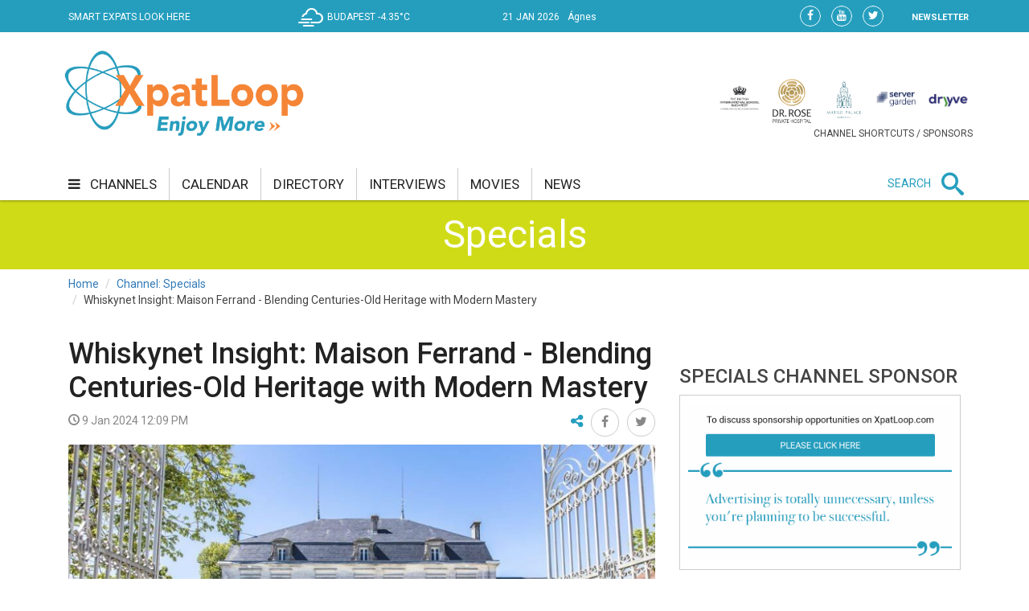

--- FILE ---
content_type: text/html;charset=UTF-8
request_url: https://xpatloop.com/channels/2024/specials/whiskynet-insight-maison-ferrand-blending-centuries-old-heritage-with-modern-mastery.html
body_size: 14663
content:
<!-- BASE-LAYOUT -->
<!doctype html>


<html lang="en">
<head>
    <title>Whiskynet Insight: Maison Ferrand - Blending Centuries-Old Heritage with Modern Mastery - XpatLoop.com</title>
    <meta charset="utf-8"/>
    <meta http-equiv="Content-Type" content="text/html; charset=UTF-8" />
    <meta http-equiv="X-UA-Compatible" content="IE=edge">
    <meta name="viewport" content="width=device-width, initial-scale=1">
    <meta property="og:title" content="Whiskynet Insight: Maison Ferrand - Blending Centuries-Old Heritage with Modern Mastery - XpatLoop.com" />
    <meta property="og:description" content="Maison Ferrand stands as one of the world's premier boutique producers of fine spirits, pioneering the historical spirits movement." />
    <meta property="og:type" content="article" />
    <meta property="og:url" content="http://xpatloop.com/channels/2024/specials/whiskynet-insight-maison-ferrand-blending-centuries-old-heritage-with-modern-mastery.html" />
    <meta property="og:image" content="http://xpatloop.com/binaries/content/gallery/2024-photos/specials/01/whisky/cover_photo_900x550.jpg" />
    <meta property="og:image:type" content="image/jpeg" />
    <meta property="og:locale" content="en_US" />
    <meta name="language" content="en-us" />
    <meta name="DC.language" content="en" />

    <meta name="description" content="Maison Ferrand stands as one of the world's premier boutique producers of fine spirits, pioneering the historical spirits movement." />
    <meta name="keywords" content="Whiskynet Insight,Maison Ferrand,Whisky" />
    <meta name="publisher" content="XpatLoop.com" />
    <meta name="distribution" content="Global" />
    <meta name="robots" content="index, follow" />

    <link rel="schema.dcterms" href="http://purl.org/dc/terms/" />
    <meta name="DC.coverage" content="Hungary" />
    <meta name="DC.description" content="Maison Ferrand stands as one of the world's premier boutique producers of fine spirits, pioneering the historical spirits movement." />
    <meta name="DC.publisher" content="XpatLoop.com" />
    <meta name="DC.title" content="XpatLoop.com - Whiskynet Insight: Maison Ferrand - Blending Centuries-Old Heritage with Modern Mastery"/>
    <meta name="DC.format" content="text/html" />
    <meta name="DC.identifier" content="http://xpatloop.com" />
    <meta name="DC.type" content="Image" />
    <meta name="DC.type" content="Text" />

    <!-- Google Analytics 4 -->
    <script async src="https://www.googletagmanager.com/gtag/js?id=G-7XHS23CBBV"></script>
    <script>
        window.dataLayer = window.dataLayer || [];
        function gtag(){dataLayer.push(arguments);}
        gtag('js', new Date());
        gtag('config', 'G-7XHS23CBBV');
    </script>
    <!-- End Google Analytics 4 -->

    <link rel="stylesheet" href="/webfiles/1522360607084/css/bootstrap.css" type="text/css"/>

    <link rel="icon" type="image/png" sizes="32x32" href="/webfiles/1522360607084/images/xpat_favicon.png"/>

    <link href="/webfiles/1522360607084/css/mega-menu.css" rel="stylesheet">
    <!-- Mega Menu -->
    <link href="/webfiles/1522360607084/css/bootstrap.css" rel="stylesheet">
    <!-- Bootstrap -->
    <link href="/webfiles/1522360607084/css/bootstrap-theme.min.css" rel="stylesheet">
    <!-- Bootstrap -->
    <link href="/webfiles/1522360607084/css/bootstrap-chosen.css" rel="stylesheet">
    <!-- Bootstrap -->
    <link href="/webfiles/1522360607084/css/materialize.css" rel="stylesheet">
    <link href="https://cdnjs.cloudflare.com/ajax/libs/bootstrap-slider/9.2.0/css/bootstrap-slider.css" rel="stylesheet">
    <!-- Materialize CSS -->
    <link href="/webfiles/1522360607084/css/font-awesome.min.css" rel="stylesheet">
    <!-- Font Awesome CSS -->
    <link href="/webfiles/1522360607084/css/owl.slider.css" rel="stylesheet">
    <!-- Owl Slider -->
    <link href="/webfiles/1522360607084/css/prettyPhoto.css" rel="stylesheet">
    <!-- Preety Photo -->
    <link href="/webfiles/1522360607084/css/dropzone.css" rel="stylesheet">
    <!-- Dropzone -->
    <!-- Nice select -->
        <link href="/webfiles/1522360607084/css/custom.css" rel="stylesheet">
    <!-- Custom CSS -->
    <link href="/webfiles/1522360607084/css/color.css" rel="stylesheet">
    <!-- color CSS -->

    <!--[if lt IE 9]>
    <script src="https://oss.maxcdn.com/html5shiv/3.7.2/html5shiv.min.js"></script>
    <script src="https://oss.maxcdn.com/respond/1.4.2/respond.min.js"></script>
    <![endif]-->

    <!-- Js Files-->
    <script type="text/javascript" src="https://maps.googleapis.com/maps/api/js?key=AIzaSyCxPj7a8TinEqW3kcCL7T7WhTrpdJuuyC0"></script>
    <script src="/webfiles/1522360607084/js/core/jquery-1.11.2.min.js"></script>
    <script src="/webfiles/1522360607084/js/core/jquery-migrate-1.2.1.min.js"></script>
    <script src="/webfiles/1522360607084/js/core/bootstrap.min.js"></script>

    <script src="/webfiles/1522360607084/js/plugins/validator/validator.min.js"></script>
    <script src="/webfiles/1522360607084/js/plugins/materialize.min.js"></script>
    <script src="/webfiles/1522360607084/js/plugins/owl.carousel.min.js"></script>
    <script src="/webfiles/1522360607084/js/plugins/bootstrap-slider.js"></script>
    <script src="/webfiles/1522360607084/js/plugins/chosen.jquery.js"></script>
    <script src="/webfiles/1522360607084/js/plugins/jquery.prettyPhoto.js"></script>
    <script src="/webfiles/1522360607084/js/plugins/handlebars-v4.0.5.js"></script>
    <script src="/webfiles/1522360607084/js/plugins/currencyConverter/currencyConverter.js"></script>
    <script src="/webfiles/1522360607084/js/plugins/progressbar/circle-progress.js"></script>
    <script src="/webfiles/1522360607084/js/plugins/isotope.pkgd.min.js"></script>
    <script src="/webfiles/1522360607084/js/plugins/dropzone.js"></script>
    <script src="/webfiles/1522360607084/js/plugins/jquery.mapit.min.js"></script>
    <script src="/webfiles/1522360607084/js/plugins/socialShare.js"></script>

    <script src="/webfiles/1522360607084/js/components/meetPeopleComponent.js"></script>
    <script src="/webfiles/1522360607084/js/components/singleProfileComponent.js"></script>
    <script src="/webfiles/1522360607084/js/components/nameDayComponent.js"></script>
    <script src="/webfiles/1522360607084/js/components/movieComponent2.js"></script>
    <script src="/webfiles/1522360607084/js/components/showMoreComponent.js"></script>
    <script src="/webfiles/1522360607084/js/plugins/clipboard.min.js"></script>

    <script src="/webfiles/1522360607084/js/site.js"></script>

    </head>
    <body>
    <div id="wrapper" class="wrapper">
        <div id="cp-header" class="cp-header">
            <!-- Header Start -->
<!-- BASE-HEADER -->




<!-- Topbar Start -->
<div class="cp-topbar">
    <div class="container">
        <div class="row">
            <div class="col-md-3 col-sm-5 col-xs-5 header-motto">
                <ul class="toplinks">
                    <li>
                        <a href="/" title="home"><img src="/webfiles/1522360607084/images/xpat_logo_white.png" />
                        <span>SMART EXPATS LOOK HERE</span>
                        </a>
                    </li>
                </ul>
            </div>
            <div id="weather" class="col-md-2 col-sm-2"></div>
            <div id="date" class="col-md-3 col-sm-4" data-toggle="tooltip" data-placement="bottom" title="Nameday reminder">
                <ul>
                    <li class="date">21 Jan 2026</li>
                    <li class="nameday"></li>
                </ul>
            </div>
            <div class="col-md-4 col-sm-3 col-xs-7 social-bar-profile-bar">
                <div class="cp-toptools pull-right">
                    <ul>
                        <li class="label"><a class="" href="/newsletters">NEWSLETTER</a></li>
                    </ul>
                </div>
                <div class="cp-topsocial pull-right">
                    <ul>
                        <li><a target="_blank" href="https://www.facebook.com/XpatLoopNews" rel="nofollow" class=""><i class="fa fa-facebook"></i></a></li>
                        <li><a target="_blank" href="https://www.youtube.com/user/XpatLoop" rel="nofollow" class=""><i class="fa fa-youtube"></i></a></li>
                        <li><a target="_blank" href="https://www.twitter.com/xpatloop" rel="nofollow" class=""><i class="fa fa-twitter"></i></a></li>
                    </ul>
                </div>
            </div>
        </div>
    </div>
</div>
<!-- Topbar End -->

<!-- Logo row Start -->
<div class="cp-logo-row">
    <div class="container">
        <div class="row">
            <div class="col-md-4">
                <div class="logo"><a href="/"><img width="85%" src="/webfiles/1522360607084/images/logo.png" alt=""></a></div>
            </div>
            <div class="col-md-8">
                <div class="cp-advertisement ">
                    <ul class="partner-logos">
                            <li><a data-toggle="tooltip" data-placement="bottom" title="Community & culture channel sponsored by The British International School Budapest"
                                   href="/channels?filter=COM" >
                                <img src="/binaries/content/gallery/xpatloop/sponsors/bisb-to-try-on-the-top-of-the-portal.jpg"></a>
                            </li>
                            <li><a data-toggle="tooltip" data-placement="bottom" title="Health & wellness channel sponsored by Dr. Rose Private Hospital"
                                   href="/channels?filter=HEA" >
                                <img src="/binaries/content/gallery/xpatloop/sponsors/partners/black-drr_logo_allo_eng-copy.png"></a>
                            </li>
                            <li><a data-toggle="tooltip" data-placement="bottom" title="Food & drink channel sponsored by Matild Palace"
                                   href="/channels?filter=FOD" >
                                <img src="/binaries/content/gallery/xpatloop/sponsors/partners/2-crop-matild-logo.jpg"></a>
                            </li>
                            <li><a data-toggle="tooltip" data-placement="bottom" title="Tech channel sponsored by Servergarden"
                                   href="/channels?filter=TEC" >
                                <img src="/binaries/content/gallery/xpatloop/sponsors/servergarden-good-logo.jpg"></a>
                            </li>
                            <li><a data-toggle="tooltip" data-placement="bottom" title="Getting around channel sponsored by Dryyve Car Rental"
                                   href="/channels?filter=GET" >
                                <img src="/binaries/content/gallery/xpatloop/sponsors/partners/dryyve-car-rental.jpg"></a>
                            </li>
                    </ul>
                    <p>CHANNEL SHORTCUTS / SPONSORS</p>
                </div>
            </div>
        </div>
    </div>
</div>
<!-- Logo row End -->
            <!-- Header End -->

            <!-- Mega Menu Start -->

    <div>
    </div>
<!-- BASE-TOP-MENU -->




    <div class="cp-megamenu">
      <div class="container">
          <div class="row">
              <div class="col-md-12">
                  <div class="cp-mega-menu">
                      <label for="mobile-button"> <i class="fa fa-bars"></i> </label>
                      <!-- mobile click button to show menu -->
                      <input id="mobile-button" type="checkbox">
                      <ul class="collapse main-menu">
                                <li class="active">
                                        <a href="/channels">
                                            <i class="fa fa-bars" aria-hidden="true"></i> channels
                                        </a>
                                    <ul class="channels-menu">
                                        <!-- full width drop down with 5 columns + images -->
                                        <li class="categories-block">
                                            <ul class="sub-menu">
                                                    <a data-content="featured-bus-content" class="category-hover-bus" href="/channels?filter=BUS" title="">business</a>
                                                    <a data-content="featured-com-content" class="category-hover-com" href="/channels?filter=COM" title="">community & culture</a>
                                                    <a data-content="featured-cur-content" class="category-hover-cur" href="/channels?filter=CUR" title="">current affairs</a>
                                                    <a data-content="featured-ent-content" class="category-hover-ent" href="/channels?filter=ENT" title="">entertainment</a>
                                                    <a data-content="featured-fin-content" class="category-hover-fin" href="/channels?filter=FIN" title="">finance</a>
                                                    <a data-content="featured-fod-content" class="category-hover-fod" href="/channels?filter=FOD" title="">food & drink</a>
                                                    <a data-content="featured-get-content" class="category-hover-get" href="/channels?filter=GET" title="">getting around</a>
                                                    <a data-content="featured-hea-content" class="category-hover-hea" href="/channels?filter=HEA" title="">health & wellness</a>
                                                    <a data-content="featured-pro-content" class="category-hover-pro" href="/channels?filter=PRO" title="">property</a>
                                                    <a data-content="featured-sho-content" class="category-hover-sho" href="/channels?filter=SHO" title="">shopping</a>
                                                    <a data-content="featured-spe-content" class="category-hover-spe" href="/channels?filter=SPE" title="">specials</a>
                                                    <a data-content="featured-spo-content" class="category-hover-spo" href="/channels?filter=SPO" title="">sport</a>
                                                    <a data-content="featured-tec-content" class="category-hover-tec" href="/channels?filter=TEC" title="">tech</a>
                                                    <a data-content="featured-tra-content" class="category-hover-tra" href="/channels?filter=TRA" title="">travel</a>
                                                    <a data-content="featured-vid-content" class="category-hover-vid" href="/videos" title="">video</a>
                                            </ul>
                                        </li>
                                        <li class="featured-posts-block">
                                                    <div data-first class="featured-posts " id="featured-bus-content">
                                                        <ul class="row">
                                                            <li class="col-md-6 col-sm-6">
                                                                <div class="cp-thumb">
                                                                    <a href="/channels/2026/01/bestbyte-faces-insolvency-serious-financial-difficulties-at-major-electronics-retailer-in-hungary.html">
                                                                        <img src="/binaries/content/gallery/2026-photos/business/01/bestbyte.jpg/bestbyte.jpg/xpatloop%3Achannelslarge" title="BestByte Faces Insolvency: Serious Financial Difficulties at Major Electronics Retailer in Hungary" alt="BestByte Faces Insolvency: Serious Financial Difficulties at Major Electronics Retailer in Hungary"/>
                                                                    </a>
                                                                </div>
                                                            </li>
                                                            <li class="col-md-6 col-sm-6">
                                                                <div class="cp-post-content">
                                                                    <h4>
New in business                                                                    </h4>
                                                                    <a href="/channels/2026/01/bestbyte-faces-insolvency-serious-financial-difficulties-at-major-electronics-retailer-in-hungary.html">BestByte Faces Insolvency: Serious Financial Difficulties at Major Electronics Retailer in Hungary</a>
                                                                </div>
                                                            </li>
                                                        </ul>
                                                    </div>
                                                    <div  class="featured-posts hide" id="featured-com-content">
                                                        <ul class="row">
                                                            <li class="col-md-6 col-sm-6">
                                                                <div class="cp-thumb">
                                                                    <a href="/channels/2026/01/free-entry-to-petofi-literary-museum-in-budapest-on-22-january.html">
                                                                        <img src="/binaries/content/gallery/2026-photos/c--c/01/pet%C5%91fi-museum.jpg/pet%C5%91fi-museum.jpg/xpatloop%3Achannelslarge" title="Free Entry to Petőfi Literary Museum in Budapest & More on 22 January" alt="Free Entry to Petőfi Literary Museum in Budapest & More on 22 January"/>
                                                                    </a>
                                                                </div>
                                                            </li>
                                                            <li class="col-md-6 col-sm-6">
                                                                <div class="cp-post-content">
                                                                    <h4>
New in community & culture                                                                    </h4>
                                                                    <a href="/channels/2026/01/free-entry-to-petofi-literary-museum-in-budapest-on-22-january.html">Free Entry to Petőfi Literary Museum in Budapest & More on 22 January</a>
                                                                </div>
                                                            </li>
                                                        </ul>
                                                    </div>
                                                    <div  class="featured-posts hide" id="featured-cur-content">
                                                        <ul class="row">
                                                            <li class="col-md-6 col-sm-6">
                                                                <div class="cp-thumb">
                                                                    <a href="/channels/2026/01/orban-accepts-trumps-invitation-for-hungary-to-join-gaza-board-of-peace.html">
                                                                        <img src="/binaries/content/gallery/2026-photos/current-affairs/01/trump-letter.jpg/trump-letter.jpg/xpatloop%3Achannelslarge" title="Orbán Accepts Trump's Invitation for Hungary to Join 'Gaza Board of Peace'" alt="Orbán Accepts Trump's Invitation for Hungary to Join 'Gaza Board of Peace'"/>
                                                                    </a>
                                                                </div>
                                                            </li>
                                                            <li class="col-md-6 col-sm-6">
                                                                <div class="cp-post-content">
                                                                    <h4>
New in current affairs                                                                    </h4>
                                                                    <a href="/channels/2026/01/orban-accepts-trumps-invitation-for-hungary-to-join-gaza-board-of-peace.html">Orbán Accepts Trump's Invitation for Hungary to Join 'Gaza Board of Peace'</a>
                                                                </div>
                                                            </li>
                                                        </ul>
                                                    </div>
                                                    <div  class="featured-posts hide" id="featured-ent-content">
                                                        <ul class="row">
                                                            <li class="col-md-6 col-sm-6">
                                                                <div class="cp-thumb">
                                                                    <a href="/channels/2026/01/central-european-fashion-week-in-budapest-9-15-february.html">
                                                                        <img src="/binaries/content/gallery/2026-photos/entertainment/01/budapest-central-european-fashion-week-2026.jpg/budapest-central-european-fashion-week-2026.jpg/xpatloop%3Achannelslarge" title="Central European Fashion Week in Budapest, 9 - 15 February" alt="Central European Fashion Week in Budapest, 9 - 15 February"/>
                                                                    </a>
                                                                </div>
                                                            </li>
                                                            <li class="col-md-6 col-sm-6">
                                                                <div class="cp-post-content">
                                                                    <h4>
New in entertainment                                                                    </h4>
                                                                    <a href="/channels/2026/01/central-european-fashion-week-in-budapest-9-15-february.html">Central European Fashion Week in Budapest, 9 - 15 February</a>
                                                                </div>
                                                            </li>
                                                        </ul>
                                                    </div>
                                                    <div  class="featured-posts hide" id="featured-fin-content">
                                                        <ul class="row">
                                                            <li class="col-md-6 col-sm-6">
                                                                <div class="cp-thumb">
                                                                    <a href="/channels/2026/01/watchdog-issues-guidelines-for-handling-reports-of-retail-banking-fraud-in-hungary.html">
                                                                        <img src="/binaries/content/gallery/2026-photos/finance/01/fraud-.jpg/fraud-.jpg/xpatloop%3Achannelslarge" title="Watchdog Issues Guidelines for Handling Reports of Retail Banking Fraud in Hungary" alt="Watchdog Issues Guidelines for Handling Reports of Retail Banking Fraud in Hungary"/>
                                                                    </a>
                                                                </div>
                                                            </li>
                                                            <li class="col-md-6 col-sm-6">
                                                                <div class="cp-post-content">
                                                                    <h4>
New in finance                                                                    </h4>
                                                                    <a href="/channels/2026/01/watchdog-issues-guidelines-for-handling-reports-of-retail-banking-fraud-in-hungary.html">Watchdog Issues Guidelines for Handling Reports of Retail Banking Fraud in Hungary</a>
                                                                </div>
                                                            </li>
                                                        </ul>
                                                    </div>
                                                    <div  class="featured-posts hide" id="featured-fod-content">
                                                        <ul class="row">
                                                            <li class="col-md-6 col-sm-6">
                                                                <div class="cp-thumb">
                                                                    <a href="/channels/2026/01/top-3-plus-1-hot-chocolate-spots-worth-trying-in-budapest.html">
                                                                        <img src="/binaries/content/gallery/2026-photos/food--drink/01/hot-chocolate.jpg/hot-chocolate.jpg/xpatloop%3Achannelslarge" title="Top 3 + 1 Hot Chocolate Spots Worth Trying in Budapest" alt="Top 3 + 1 Hot Chocolate Spots Worth Trying in Budapest"/>
                                                                    </a>
                                                                </div>
                                                            </li>
                                                            <li class="col-md-6 col-sm-6">
                                                                <div class="cp-post-content">
                                                                    <h4>
New in food & drink                                                                    </h4>
                                                                    <a href="/channels/2026/01/top-3-plus-1-hot-chocolate-spots-worth-trying-in-budapest.html">Top 3 + 1 Hot Chocolate Spots Worth Trying in Budapest</a>
                                                                </div>
                                                            </li>
                                                        </ul>
                                                    </div>
                                                    <div  class="featured-posts hide" id="featured-get-content">
                                                        <ul class="row">
                                                            <li class="col-md-6 col-sm-6">
                                                                <div class="cp-thumb">
                                                                    <a href="/channels/2026/01/hungary-introduces-new-m1-regional-vignette-at-half-the-usual-price.html">
                                                                        <img src="/binaries/content/gallery/2026-photos/getting-around/01/motorway-vignette.jpg/motorway-vignette.jpg/xpatloop%3Achannelslarge" title="New Half Price Toll Pass for M1 Motorway in Hungary" alt="New Half Price Toll Pass for M1 Motorway in Hungary"/>
                                                                    </a>
                                                                </div>
                                                            </li>
                                                            <li class="col-md-6 col-sm-6">
                                                                <div class="cp-post-content">
                                                                    <h4>
New in getting around                                                                    </h4>
                                                                    <a href="/channels/2026/01/hungary-introduces-new-m1-regional-vignette-at-half-the-usual-price.html">New Half Price Toll Pass for M1 Motorway in Hungary</a>
                                                                </div>
                                                            </li>
                                                        </ul>
                                                    </div>
                                                    <div  class="featured-posts hide" id="featured-hea-content">
                                                        <ul class="row">
                                                            <li class="col-md-6 col-sm-6">
                                                                <div class="cp-thumb">
                                                                    <a href="/channels/2026/01/prank-sends-dozens-to-hospital-in-hungary-police-investigating.html">
                                                                        <img src="/binaries/content/gallery/2026-photos/health--wellness/01/ambulance-mti.jpg/ambulance-mti.jpg/xpatloop%3Achannelslarge" title="Prank Sends Dozens to Hospital in Hungary - Police Investigating" alt="Prank Sends Dozens to Hospital in Hungary - Police Investigating"/>
                                                                    </a>
                                                                </div>
                                                            </li>
                                                            <li class="col-md-6 col-sm-6">
                                                                <div class="cp-post-content">
                                                                    <h4>
New in health & wellness                                                                    </h4>
                                                                    <a href="/channels/2026/01/prank-sends-dozens-to-hospital-in-hungary-police-investigating.html">Prank Sends Dozens to Hospital in Hungary - Police Investigating</a>
                                                                </div>
                                                            </li>
                                                        </ul>
                                                    </div>
                                                    <div  class="featured-posts hide" id="featured-pro-content">
                                                        <ul class="row">
                                                            <li class="col-md-6 col-sm-6">
                                                                <div class="cp-thumb">
                                                                    <a href="/channels/2026/01/sales-of-new-homes-in-budapest-reach-ten-year-record.html">
                                                                        <img src="/binaries/content/gallery/2019-photos/events/02/home-sweet-home.jpg/home-sweet-home.jpg/xpatloop%3Achannelslarge" title="Sales of New Homes in Budapest Reach Ten-Year Record" alt="Sales of New Homes in Budapest Reach Ten-Year Record"/>
                                                                    </a>
                                                                </div>
                                                            </li>
                                                            <li class="col-md-6 col-sm-6">
                                                                <div class="cp-post-content">
                                                                    <h4>
New in property                                                                    </h4>
                                                                    <a href="/channels/2026/01/sales-of-new-homes-in-budapest-reach-ten-year-record.html">Sales of New Homes in Budapest Reach Ten-Year Record</a>
                                                                </div>
                                                            </li>
                                                        </ul>
                                                    </div>
                                                    <div  class="featured-posts hide" id="featured-sho-content">
                                                        <ul class="row">
                                                            <li class="col-md-6 col-sm-6">
                                                                <div class="cp-thumb">
                                                                    <a href="/channels/2026/01/used-car-prices-average-huf-5-point-5-million-in-hungary.html">
                                                                        <img src="/binaries/content/gallery/2026-photos/shopping/01/used-cars-mti-photo.jpg/used-cars-mti-photo.jpg/xpatloop%3Achannelslarge" title="Used Car Prices Average HUF 5.5 Million in Hungary" alt="Used Car Prices Average HUF 5.5 Million in Hungary"/>
                                                                    </a>
                                                                </div>
                                                            </li>
                                                            <li class="col-md-6 col-sm-6">
                                                                <div class="cp-post-content">
                                                                    <h4>
New in shopping                                                                    </h4>
                                                                    <a href="/channels/2026/01/used-car-prices-average-huf-5-point-5-million-in-hungary.html">Used Car Prices Average HUF 5.5 Million in Hungary</a>
                                                                </div>
                                                            </li>
                                                        </ul>
                                                    </div>
                                                    <div  class="featured-posts hide" id="featured-spe-content">
                                                        <ul class="row">
                                                            <li class="col-md-6 col-sm-6">
                                                                <div class="cp-thumb">
                                                                    <a href="/channels/2026/specials/la-pescheria-budapest-weekend-offer.html">
                                                                        <img src="/binaries/content/gallery/2026-photos/specials/01/la-pescheria.jpg/la-pescheria.jpg/xpatloop%3Achannelslarge" title="La Pescheria Budapest Weekend Offer" alt="La Pescheria Budapest Weekend Offer"/>
                                                                    </a>
                                                                </div>
                                                            </li>
                                                            <li class="col-md-6 col-sm-6">
                                                                <div class="cp-post-content">
                                                                    <h4>
New in specials                                                                    </h4>
                                                                    <a href="/channels/2026/specials/la-pescheria-budapest-weekend-offer.html">La Pescheria Budapest Weekend Offer</a>
                                                                </div>
                                                            </li>
                                                        </ul>
                                                    </div>
                                                    <div  class="featured-posts hide" id="featured-spo-content">
                                                        <ul class="row">
                                                            <li class="col-md-6 col-sm-6">
                                                                <div class="cp-thumb">
                                                                    <a href="/channels/2026/01/revealed-athletes-of-the-year-in-hungary.html">
                                                                        <img src="/binaries/content/gallery/2026-photos/sport/01/launa-marton-athlete-of-the-year-1.jpg/launa-marton-athlete-of-the-year-1.jpg/xpatloop%3Achannelslarge" title="Revealed: Athletes of the Year in Hungary" alt="Revealed: Athletes of the Year in Hungary"/>
                                                                    </a>
                                                                </div>
                                                            </li>
                                                            <li class="col-md-6 col-sm-6">
                                                                <div class="cp-post-content">
                                                                    <h4>
New in sport                                                                    </h4>
                                                                    <a href="/channels/2026/01/revealed-athletes-of-the-year-in-hungary.html">Revealed: Athletes of the Year in Hungary</a>
                                                                </div>
                                                            </li>
                                                        </ul>
                                                    </div>
                                                    <div  class="featured-posts hide" id="featured-tec-content">
                                                        <ul class="row">
                                                            <li class="col-md-6 col-sm-6">
                                                                <div class="cp-thumb">
                                                                    <a href="/channels/2026/01/cyber-risks-remain-key-global-threat-for-firms-ai-is-top-concern-in-hungary.html">
                                                                        <img src="/binaries/content/gallery/2026-photos/tech/01/cyber-security.jpg/cyber-security.jpg/xpatloop%3Achannelslarge" title="Cyber Risks Remain Key Global Threat for Firms, AI is Top Concern in Hungary" alt="Cyber Risks Remain Key Global Threat for Firms, AI is Top Concern in Hungary"/>
                                                                    </a>
                                                                </div>
                                                            </li>
                                                            <li class="col-md-6 col-sm-6">
                                                                <div class="cp-post-content">
                                                                    <h4>
New in tech                                                                    </h4>
                                                                    <a href="/channels/2026/01/cyber-risks-remain-key-global-threat-for-firms-ai-is-top-concern-in-hungary.html">Cyber Risks Remain Key Global Threat for Firms, AI is Top Concern in Hungary</a>
                                                                </div>
                                                            </li>
                                                        </ul>
                                                    </div>
                                                    <div  class="featured-posts hide" id="featured-tra-content">
                                                        <ul class="row">
                                                            <li class="col-md-6 col-sm-6">
                                                                <div class="cp-thumb">
                                                                    <a href="/channels/2026/01/budapest-airport-halts-arrivals-and-departures-due-to-icy-weather.html">
                                                                        <img src="/binaries/content/gallery/2026-photos/travel/01/ice-on-airport-snow.jpg/ice-on-airport-snow.jpg/xpatloop%3Achannelslarge" title="Updated: Budapest Airport Open Again - After Halting Arrivals & Departures Due to Icy Weather" alt="Updated: Budapest Airport Open Again - After Halting Arrivals & Departures Due to Icy Weather"/>
                                                                    </a>
                                                                </div>
                                                            </li>
                                                            <li class="col-md-6 col-sm-6">
                                                                <div class="cp-post-content">
                                                                    <h4>
New in travel                                                                    </h4>
                                                                    <a href="/channels/2026/01/budapest-airport-halts-arrivals-and-departures-due-to-icy-weather.html">Updated: Budapest Airport Open Again - After Halting Arrivals & Departures Due to Icy Weather</a>
                                                                </div>
                                                            </li>
                                                        </ul>
                                                    </div>
                                                    <div  class="featured-posts hide" id="featured-vid-content">
                                                        <ul class="row">
                                                            <li class="col-md-6 col-sm-6">
                                                                <div class="cp-thumb">
                                                                    <a href="/channels/2026/01/central-european-fashion-week-in-budapest-9-15-february.html">
                                                                        <img src="/binaries/content/gallery/2026-photos/entertainment/01/budapest-central-european-fashion-week-2026.jpg/budapest-central-european-fashion-week-2026.jpg/xpatloop%3Achannelslarge" title="Central European Fashion Week in Budapest, 9 - 15 February" alt="Central European Fashion Week in Budapest, 9 - 15 February"/>
                                                                    </a>
                                                                </div>
                                                            </li>
                                                            <li class="col-md-6 col-sm-6">
                                                                <div class="cp-post-content">
                                                                    <h4>
New in video                                                                    </h4>
                                                                    <a href="/channels/2026/01/central-european-fashion-week-in-budapest-9-15-february.html">Central European Fashion Week in Budapest, 9 - 15 February</a>
                                                                </div>
                                                            </li>
                                                        </ul>
                                                    </div>
                                        </li>
                                    </ul>
                                </li>
                                <li class=""><a href="/calendar">calendar</a></li>
                                <li class=""><a href="/info-directory">directory</a></li>
                                <li class=""><a href="/interviews">interviews</a></li>
                                <li class=""><a href="/movies">movies</a></li>
                                <li class=""><a href="/news">news</a></li>
                          <li class="search-bar">
                              <span>SEARCH</span>
                              <i class="icon-search mglass"></i> <!-- search bar -->
                              <ul class="search-bar-dropdown">
                                  <li>
                                      <form role="search" action="/search" method="get">
                                          <table>
                                              <tr>
                                                  <td><input type="text" name="query" class="search-input" placeholder="Type any text and press enter to search" required></td>
                                                  <td class="td-submit"><input type="submit" value=""><i class="icon-search submit"></i></td>
                                              </tr>
                                          </table>
                                          <input id="globalSearchScope" name="scope" hidden>
                                      </form>
                                  </li>
                              </ul>
                          </li>
                      </ul>
                  </div>
              </div>
          </div>
      </div>
  </div>
    <div class="mobile-menu">
        <div class="mobile-menu-header">
            <span id="mobile-menu-block-open-button"><i class="fa fa-bars" aria-hidden="true"></i></span>
            <span id="mobile-menu-search-open-close-button" class="glyphicon glyphicon-search" aria-hidden="true"></span>
            <span id="mobile-menu-fresh-articles-open-button" class="glyphicon glyphicon-align-right" aria-hidden="true"></span>
        </div>
        <div class="mobile-menu-fresh-articles">
            <div class="mobile-menu-fresh-articles-header">
                <span>BREAKING</span>
                <span id="mobile-menu-fresh-articles-close-button"><i class="fa fa-close" aria-hidden="true"></i></span>
                <div class="clear-both"></div>
            </div>
            <div class="mobile-menu-fresh-articles-body">

    <div>
                <span>
                <!-- HEADLINESLIST-MENU-MAIN -->



    <ul>
            <li>
                <a class="category-fod-border" href="/channels/2026/01/top-3-plus-1-hot-chocolate-spots-worth-trying-in-budapest.html">Top 3 + 1 Hot Chocolate Spots Worth Trying in Budapest</a>
            </li>
            <li>
                <a class="category-ent-border" href="/channels/2026/01/central-european-fashion-week-in-budapest-9-15-february.html">Central European Fashion Week in Budapest, 9 - 15 February</a>
            </li>
            <li>
                <a class="category-get-border" href="/channels/2026/01/hungary-introduces-new-m1-regional-vignette-at-half-the-usual-price.html">New Half Price Toll Pass for M1 Motorway in Hungary</a>
            </li>
            <li>
                <a class="category-ent-border" href="/channels/2026/01/special-events-for-valentines-day-in-budapest-at-palace-of-arts.html">Special Events for Valentine's Day in Budapest at Palace of Arts</a>
            </li>
            <li>
                <a class="category-com-border" href="/channels/2026/01/free-entry-to-petofi-literary-museum-in-budapest-on-22-january.html">Free Entry to Petőfi Literary Museum in Budapest &amp; More on 22 January</a>
            </li>
            <li>
                <a class="category-get-border" href="/channels/2026/01/higher-speed-limits-new-scooter-rules-and-more-part-of-highway-code-overhaul-in-hungary.html">Higher Speed Limits, New Scooter Rules &amp; More Part of Highway Code Overhaul in Hungary</a>
            </li>
            <li>
                <a class="category-com-border" href="/channels/2026/01/dramatic-progress-of-informatics-seen-in-hungarian-education.html">Dramatic Progress of Informatics Seen in Hungarian Education</a>
            </li>
            <li>
                <a class="category-tec-border" href="/channels/2026/01/cyber-risks-remain-key-global-threat-for-firms-ai-is-top-concern-in-hungary.html">Cyber Risks Remain Key Global Threat for Firms, AI is Top Concern in Hungary</a>
            </li>
            <li>
                <a class="category-bus-border" href="/channels/2026/01/bestbyte-faces-insolvency-serious-financial-difficulties-at-major-electronics-retailer-in-hungary.html">BestByte Faces Insolvency: Serious Financial Difficulties at Major Electronics Retailer in Hungary</a>
            </li>
            <li>
                <a class="category-get-border" href="/channels/2026/01/watch-hungarys-lake-balaton-freezes-for-the-first-time-in-years.html">Watch: Hungary's Lake Balaton Freezes for First Time in Years</a>
            </li>
            <li>
                <a class="category-get-border" href="/channels/2026/01/nearly-20-percent-of-mav-passenger-trains-ran-late-in-2025.html">Nearly 20% of MAV Passenger Trains Ran Late in 2025</a>
            </li>
            <li>
                <a class="category-sho-border" href="/channels/2026/01/used-car-prices-average-huf-5-point-5-million-in-hungary.html">Used Car Prices Average HUF 5.5 Million in Hungary</a>
            </li>
            <li>
                <a class="category-fin-border" href="/channels/2026/01/watchdog-issues-guidelines-for-handling-reports-of-retail-banking-fraud-in-hungary.html">Watchdog Issues Guidelines for Handling Reports of Retail Banking Fraud in Hungary</a>
            </li>
            <li>
                <a class="category-bus-border" href="/channels/2026/01/mercedes-benz-launches-production-of-electric-glb-model-in-hungary.html">Mercedes-Benz Launches Production of Electric GLB Model in Hungary</a>
            </li>
            <li>
                <a class="category-ent-border" href="/channels/2026/01/anne-hathaway-in-budapest-spotted-outside-popular-pool-hall.html">Anne Hathaway in Budapest, Spotted Outside Popular Pool Hall</a>
            </li>
            <li>
                <a class="category-com-border" href="/channels/2026/01/2026-burns-supper-corinthia-hotel-budapest-24-january.html">Burns Supper, Corinthia Hotel Budapest, 24 January</a>
            </li>
            <li>
                <a class="category-get-border" href="/channels/2026/01/new-budapest-trams-boost-accessible-public-transport-in-capital.html">New Budapest Trams Boost Accessible Public Transport in Capital</a>
            </li>
            <li>
                <a class="category-spo-border" href="/channels/2026/01/revealed-athletes-of-the-year-in-hungary.html">Revealed: Athletes of the Year in Hungary</a>
            </li>
            <li>
                <a class="category-com-border" href="/channels/2026/01/revealed-top-100-high-schools-in-hungary.html">Revealed: Top 100 High Schools in Hungary</a>
            </li>
            <li>
                <a class="category-cur-border" href="/channels/2026/01/orban-accepts-trumps-invitation-for-hungary-to-join-gaza-board-of-peace.html">Orbán Accepts Trump's Invitation for Hungary to Join 'Gaza Board of Peace'</a>
            </li>
        <div class="loadmore-holder">
            <a class="jump home waves-button" href="/news">Enjoy More</a>
        </div>
    </ul>

                </span>
    </div>
            </div>
        </div>
        <div class="mobile-menu-block">
            <div class="mobile-menu-block-header">
                <span>MENU</span>
                <span id="mobile-menu-block-close-button"><i class="fa fa-close" aria-hidden="true"></i></span>
            </div>
            <div class="mobile-menu-block-body">
                <p>FEATURES</p>
                <ul class="features-menu">
                        <li><a href="/calendar">calendar</a></li>
                        <li><a href="/info-directory">directory</a></li>
                        <li><a href="/interviews">interviews</a></li>
                        <li><a href="/movies">movies</a></li>
                        <li><a href="/news">news</a></li>
                </ul>

                <p>CHANNELS</p>
                <ul class="channels-menu">
                        <li>
                            <a data-content="featured-bus-content" class="category-bus"
                               href="/channels?filter=BUS">business</a>
                        </li>
                        <li>
                            <a data-content="featured-com-content" class="category-com"
                               href="/channels?filter=COM">community & culture</a>
                        </li>
                        <li>
                            <a data-content="featured-cur-content" class="category-cur"
                               href="/channels?filter=CUR">current affairs</a>
                        </li>
                        <li>
                            <a data-content="featured-ent-content" class="category-ent"
                               href="/channels?filter=ENT">entertainment</a>
                        </li>
                        <li>
                            <a data-content="featured-fin-content" class="category-fin"
                               href="/channels?filter=FIN">finance</a>
                        </li>
                        <li>
                            <a data-content="featured-fod-content" class="category-fod"
                               href="/channels?filter=FOD">food & drink</a>
                        </li>
                        <li>
                            <a data-content="featured-get-content" class="category-get"
                               href="/channels?filter=GET">getting around</a>
                        </li>
                        <li>
                            <a data-content="featured-hea-content" class="category-hea"
                               href="/channels?filter=HEA">health & wellness</a>
                        </li>
                        <li>
                            <a data-content="featured-pro-content" class="category-pro"
                               href="/channels?filter=PRO">property</a>
                        </li>
                        <li>
                            <a data-content="featured-sho-content" class="category-sho"
                               href="/channels?filter=SHO">shopping</a>
                        </li>
                        <li>
                            <a data-content="featured-spe-content" class="category-spe"
                               href="/channels?filter=SPE">specials</a>
                        </li>
                        <li>
                            <a data-content="featured-spo-content" class="category-spo"
                               href="/channels?filter=SPO">sport</a>
                        </li>
                        <li>
                            <a data-content="featured-tec-content" class="category-tec"
                               href="/channels?filter=TEC">tech</a>
                        </li>
                        <li>
                            <a data-content="featured-tra-content" class="category-tra"
                               href="/channels?filter=TRA">travel</a>
                        </li>
                        <li>
                            <a data-content="featured-vid-content" class="category-vid"
                               href="/videos">video</a>
                        </li>
                </ul>

                <p class="newsletter"><a href="/newsletters">Newsletter</a></p>
                <div class="cp-topsocial">
                    <ul>
                        <li><a target="_blank" href="https://www.facebook.com/XpatLoopNews"><i class="fa fa-facebook"></i></a></li>
                        <li><a target="_blank" href="https://www.youtube.com/user/XpatLoop"><i class="fa fa-youtube"></i></a></li>
                        <li><a target="_blank" href="https://www.twitter.com/xpatloop"><i class="fa fa-twitter"></i></a></li>
                    </ul>
                </div>
                <div class="sponsors-container">
                    <p>CHANNEL SPONSORS</p>
                    <ul class="sponsors">
                            <li class="col-xs-4 col-sm-3 col-md-2 item">
                                <a href="/sponsors/the-british-international-school.html">
                                    <img src="/binaries/content/gallery/xpatloop/sponsors/bisb-to-try-on-the-top-of-the-portal.jpg">
                                </a>
                            </li>
                            <li class="col-xs-4 col-sm-3 col-md-2 item">
                                <a href="/sponsors/health-channel.html">
                                    <img src="/binaries/content/gallery/xpatloop/sponsors/partners/black-drr_logo_allo_eng-copy.png">
                                </a>
                            </li>
                            <li class="col-xs-4 col-sm-3 col-md-2 item">
                                <a href="/sponsors/food-and-drink-channel.html">
                                    <img src="/binaries/content/gallery/xpatloop/sponsors/partners/2-crop-matild-logo.jpg">
                                </a>
                            </li>
                            <li class="col-xs-4 col-sm-3 col-md-2 item">
                                <a href="/sponsors/servergarden.html">
                                    <img src="/binaries/content/gallery/xpatloop/sponsors/servergarden-good-logo.jpg">
                                </a>
                            </li>
                            <li class="col-xs-4 col-sm-3 col-md-2 item">
                                <a href="/sponsors/getting-around-channel.html">
                                    <img src="/binaries/content/gallery/xpatloop/sponsors/partners/dryyve-car-rental.jpg">
                                </a>
                            </li>
                    </ul>
                </div>
            </div>
        </div>
        <div class="mobile-menu-search">
            <form role="search" action="/search" method="get">
                <input type="text" name="query" class="search-input" placeholder="Type and press 'enter'" required>
                <input type="submit" value=""><span class="glyphicon glyphicon-search" aria-hidden="true"></span>
                <input id="globalSearchScope" name="scope" hidden>
            </form>
        </div>
    </div>
            <!-- Mega Menu End -->
        </div>


        <!-- Content Header Start -->
<!-- NEWSPAGE-HEADER -->


<div class="cp-inner-main-banner category-spe">
    <div class="container">
        <div class="inner-title">
            <h1>specials</h1>
        </div>
    </div>
</div>
        <!-- Content Header End -->

        <div class="main-content">
            <!-- Main Content Start -->
<!-- NEWSPAGE-MAIN -->




<div class="cp-post-details">
    <div class="container">
        <div class="row content-container">
            <!-- Page content -->
            <div class="col-md-8">

    <div>
                <div>
                    <!-- NEWSPAGE-LEFT -->



<ul class="breadcrumb channels">
    <li><a href="/">Home</a></li>
        <li><a href="/channels?filter=SPE">Channel: Specials</a></li>
        <li>Whiskynet Insight: Maison Ferrand - Blending Centuries-Old Heritage with Modern Mastery</li>
</ul>
<article class="has-edit-button">
    <div class="cp-single-post">
        <!-- Post Details -->
        <div class="cp-post-content">
            <h1><a href="#">Whiskynet Insight: Maison Ferrand - Blending Centuries-Old Heritage with Modern Mastery</a></h1>
            <ul class="cp-post-tools col-sm-9 col-xs-12">
                <li>
                    <i class="icon-clock"></i>9 Jan 2024 12:09 PM
                </li>
            </ul>

            <div class="cp-post-share-tags nomargin col-sm-3 col-xs-12 text-right">
                <div class="row">
                    <div>
                        <ul class="cp-post-share no-border">
                            <li><span><i class="fa fa-share-alt"></i></span></li>
                            <li><a class="share s_facebook" href="xpatloop.com/channels/2024/specials/whiskynet-insight-maison-ferrand-blending-centuries-old-heritage-with-modern-mastery.html" rel="nofollow"><i class="fa fa-facebook"></i></a></li>
                            <li><a class="share s_twitter" href="xpatloop.com/channels/2024/specials/whiskynet-insight-maison-ferrand-blending-centuries-old-heritage-with-modern-mastery.html" rel="nofollow"><i class="fa fa-twitter"></i></a>
                            </li>
                        </ul>
                    </div>
                </div>
            </div>

                <div class="cp-thumb"><img src="/binaries/content/gallery/2024-photos/specials/01/whisky/cover_photo_900x550.jpg/cover_photo_900x550.jpg/xpatloop%3Achannelslarge" title="Whiskynet Insight: Maison Ferrand - Blending Centuries-Old Heritage with Modern Mastery" alt="Whiskynet Insight: Maison Ferrand - Blending Centuries-Old Heritage with Modern Mastery"/>
                </div>
                <div class="cp-post-content__lead">
                Maison Ferrand stands as one of the world's premier boutique producers of fine spirits, pioneering the historical spirits movement.
                </div>
            <div class="cp-post-content__content">
<p>Founded in 1989 by Alexandre Gabriel, the company is committed to preserving age-old craft production methods that capture the true spirit essence. It maintains a dedication to revisiting the classics while forging new paths in innovation.</p>

<p><img src="/binaries/content/gallery/2024-photos/specials/01/whisky/alexandregabriel_photo_900x550.jpg" /><br />
<br />
<strong>A Legacy of Excellence: Four Centuries of Ferrand Cognac Mastery</strong></p>

<p>The story of Ferrand Cognac, a 100% Grande Champagne Cognac, begins with roots in a region rich in history, stretching back over four centuries. This remarkable Cognac, perfected over ten generations, is rich and full-bodied, never failing to impress, and stands as a testament to an extraordinary legacy of Cognac-making excellence.</p>

<p><img src="/binaries/content/gallery/2024-photos/specials/01/whisky/cognacferrand_photo_900x550.jpg" /><br />
<br />
<strong>Revolutionizing Gin</strong></p>

<p>In 1996, Alexandre Gabriel introduced Citadelle Gin, the Gin de France, leading the charge in the French gin movement. Stringent regulations set by Cognac's Appellation d’Origine Contrôlée (AOC) once required Alexandre to cease using his cognac stills for seven months annually.<br />
<br />
However, after five years of negotiations, he gained AOC authorization to distill gin during this dormant period, breathing new life into traditional copper pot stills. Citadelle Gin, ideal for a crisp G&amp;T or classic gin cocktail, is a testament to Alexandre's never-ending experimentation, as seen in his latest creation infused with rhubarb and raspberries.</p>

<p><img src="/binaries/content/gallery/2024-photos/specials/01/whisky/citadellerouge_phot_900x550.jpg" /><br />
<br />
<strong>The Art of Double Ageing: Unveiling Alexandre's Plantation Rum Journey</strong></p>

<p>In 1999, Alexandre introduced Plantation Rum, reflecting his passion for traditional rum-making techniques. This included a signature double ageing process, lending these spirits a distinct character. Initially aged in Bourbon casks in the tropics, Plantation Rum is then transported to Château de Bonbonnet in France. Here, a second maturation in Ferrand French oak casks imbues the rum with delicate tannic notes.</p>

<p><img src="/binaries/content/gallery/2024-photos/specials/01/whisky/daiquiri_photo_900x550.jpg" /></p>

<p><strong>Daiquiri</strong></p>

<p>A simple yet classic rum-based cocktail.</p>

<p><u>Ingredients for 1 serving:</u></p>

<ul>
 <li>
 <p>6 cl <a href="https://www.whiskynet.hu/rum-plantation-3-stars-07-l-412" target="_blank"><u>Plantation 3 Stars</u></a></p>
 </li>
 <li>
 <p>3 cl fresh lime juice</p>
 </li>
 <li>
 <p>2 cl sugar or simple syrup</p>
 </li>
</ul>

<p>Preparation: Fill a shaker with ice. Add the ingredients, shake well, and strain into a chilled coupe glass.</p>

<p><img src="/binaries/content/gallery/2024-photos/specials/01/whisky/darknstormy_photo_900x550.jpg" /></p>

<p><strong>Dark n Stormy</strong> A refreshing organic cocktail featuring Koskenkorva Vodka Organic.</p>

<p><u>Ingredients for 1 serving:</u></p>

<ul>
 <li>
 <p>5 cl <a href="https://www.whiskynet.hu/rum-plantation-original-dark-07-l-40" target="_blank"><u>Plantation Original Dark</u></a></p>
 </li>
 <li>
 <p>Ginger beer</p>
 </li>
 <li>
 <p>Lime wedges</p>
 </li>
</ul>

<p>Preparation: Fill a tall glass with ice. Pour in the ginger beer, add the rum on top, and garnish with lime wedges.<br />
<br />
<strong>Blending Tradition and Innovation Across Continents</strong></p>

<p>In March 2017, Maison Ferrand expanded its horizons by acquiring the West Indies Rum Distillery in Barbados and a significant share in the renowned Clarendon, Long Pond, and Inswood distilleries. This expansion enabled Alexandre Gabriel to realize his vision of crafting exceptional rums, blending modern techniques with time-honored methods.<br />
<br />
<img src="/binaries/content/gallery/2024-photos/specials/01/whisky/westindiesdistillery_photo_900x550.jpg" /></p>

<p>Since 1989, Alexandre and his enthusiastic team have been dedicated to crafting superb spirits that embody a fusion of passion, terroir, and the passage of time. With over 12 different terroirs and countless blending and cask ageing variations, Plantation offers a boundless journey for spirit enthusiasts. Whether it's a bar classic cocktail, a premium blend for sipping, a single vintage, or a single cask rum, Plantation has something for every palate.</p>

<p><img src="/binaries/content/gallery/2024-photos/specials/01/whisky/potstill_photo_900x550.jpg" /><br />
<br />
Each rum is distinctive and unique, inviting us to explore a world of flavors. Your new favorite awaits discovery – let's embark on this journey together.<br />
<br />
<strong>Maison Ferrand products can be purchased in the webshop of </strong><a href="https://www.whiskynet.hu/kereses?page=1&amp;keyword=koskenkorva" target="_blank"><strong>WhiskyNet.</strong></a></p>            </div>
                <div class="cp-thumb news-video">
                    <iframe src="https://www.youtube.com/embed/1C5H6VfeR68" frameborder="0" webkitallowfullscreen mozallowfullscreen
                            allowfullscreen></iframe>
                </div>
        </div>


        <!-- Post Share and Tags -->
        <div class="cp-post-share-tags">
            <div class="row">
                <div class="col-md-12">
<!-- POPULARITY -->
<script type="text/javascript">
    function postLike(likeType) {
        var data = 'action=postLike&likeType='+likeType+'&oldLikeType='+getCookie('2807db4f-2a05-4940-a7f4-a50d4a6f72d5');
        var frm = $('#postLike');
        $.ajax({
            type: frm.attr('method'),
            url: frm.attr('action'),
            data: data,
            success: function (data) {
                setCookie('2807db4f-2a05-4940-a7f4-a50d4a6f72d5',likeType,30);
                $("#postLike").load("/channels/2024/specials/whiskynet-insight-maison-ferrand-blending-centuries-old-heritage-with-modern-mastery.html #postLikePanel")
            }
        });
    }

    function setCookie(cname, cvalue, exdays) {
        var d = new Date();
        d.setTime(d.getTime() + (exdays*24*60*60*1000));
        var expires = "expires="+ d.toUTCString();
        document.cookie = cname + "=" + cvalue + "; " + expires;
    }

    function getCookie(cname) {
        var name = cname + "=";
        var ca = document.cookie.split(';');
        for(var i = 0; i <ca.length; i++) {
            var c = ca[i];
            while (c.charAt(0)==' ') {
                c = c.substring(1);
            }
            if (c.indexOf(name) == 0) {
                return c.substring(name.length,c.length);
            }
        }
        return "";
    }
</script>

<form id="postLike" action="/channels/2024/specials/whiskynet-insight-maison-ferrand-blending-centuries-old-heritage-with-modern-mastery.html?_hn:type=action&amp;_hn:ref=r37_r2_r27_r1" method="post">
    <div id="postLikePanel">
        <ul class="cp-post-like">
                <li><span>How does this content make you feel?</span></li>
            <li style="padding-right: 10px">
                <a href="#" onclick="postLike('love');return false;" style="display: inline-block;"><i class="fa fa-heart-o fa-lg" aria-hidden="true"></i></a>
                <label onclick="postLike('love');return false;" style="color:#259EBE; cursor: pointer;">I love it</label>
            </li>
            <li style="padding-right: 10px">
                <a href="#" onclick="postLike('like');return false;" style="display: inline-block;"><i class="fa fa-smile-o fa-lg" aria-hidden="true"></i></a>
                <label onclick="postLike('like');return false;" style="color:#259EBE; cursor: pointer;">I like it</label>
            </li>
            <li>
                <a href="#" onclick="postLike('unlike');return false;" style="display: inline-block;"><i class="fa fa-frown-o fa-lg" aria-hidden="true"></i></a>
                <label onclick="postLike('unlike');return false;" style="color:#259EBE; cursor: pointer; vertical-align: middle;">I dislike it</label>
            </li>
        </ul>
    </div>
</form>
                </div>
                <div class="col-md-6">
                    <ul class="cp-post-share">
                        <li><span><i class="fa fa-share-alt"></i></span></li>
                        <li><a class="share s_facebook" href="xpatloop.com/channels/2024/specials/whiskynet-insight-maison-ferrand-blending-centuries-old-heritage-with-modern-mastery.html"><i class="fa fa-facebook"></i></a></li>
                        <li><a class="share s_twitter" href="xpatloop.com/channels/2024/specials/whiskynet-insight-maison-ferrand-blending-centuries-old-heritage-with-modern-mastery.html"><i class="fa fa-twitter"></i></a></li>
                    </ul>
                </div>
                <div class="col-md-6">
                    <ul class="cp-post-tags keywords">
                        <li><span><i class="fa fa-tags"></i></span></li>
                        <li>
                            <a href="/search?query=whiskynet insight">Whiskynet Insight</a>
                            <a href="/search?query=maison ferrand">Maison Ferrand</a>
                            <a href="/search?query=whisky">Whisky</a>
                        </li>
                    </ul>
                </div>
            </div>
        </div>

        <!-- Post Author -->

    </div>
</article>

                </div>
                <div>
                    <!-- NEWSLIST-LEFT-WITHLABEL -->




    <h1>Explore More Reports</h1>
<ul class="cp-category-list cp-news-grid-style-2">
        <article class="has-edit-button">

                <li class="col-md-6 col-sm-6 interviewlist odd-row">
                    <div class="cp-news-post-excerpt">
                            <div class="cp-thumb newslist"><a href="/channels/2025/invitation-xpat-charity-party-corinthia-budapest-6-december.html"><img src="/binaries/content/gallery/2025-photos/specials/12/xpat-charity-part-yused-on-4-dec-25.jpg/xpat-charity-part-yused-on-4-dec-25.jpg/xpatloop%3Achannelslarge" title="Updated Invitation: Xpat Charity Gala '25 - Bonfire Night Party - Merry Mikulás Edition" alt="Updated Invitation: Xpat Charity Gala '25 - Bonfire Night Party - Merry Mikulás Edition"/></a></div>
                        <div class="cp-post-content">
                            <h3><a href="/channels/2025/invitation-xpat-charity-party-corinthia-budapest-6-december.html">Updated Invitation: Xpat Charity Gala '25 - Bonfire Night Party - Merry Mikulás Edition</a></h3>
                            <ul class="cp-post-tools">
                                <li><i class="icon-clock"></i>4 Dec 2025 5:16 PM</li>
                            </ul>
                                <p>You’re warmly invited to this popular all-inclusive gala, which unites good-hearted guests from the international community in Budapest - this year on a special local date: 6 December, as 'Mikulás Nap' traditionally kicks off the holiday season in Hungary.</p>
                        </div>
                    </div>
                </li>

        </article>
        <article class="has-edit-button">

                <li class="col-md-6 col-sm-6 interviewlist even-row">
                    <div class="cp-news-post-excerpt">
                            <div class="cp-thumb newslist"><a href="/channels/2025/10/great-read-xpat-community-e-magazine-17-october.html"><img src="/binaries/content/gallery/2025-photos/specials/10/budapest-6910920_1280.jpg/budapest-6910920_1280.jpg/xpatloop%3Achannelslarge" title="Great Read: Xpat Community E-Magazine, 17 October" alt="Great Read: Xpat Community E-Magazine, 17 October"/></a></div>
                        <div class="cp-post-content">
                            <h3><a href="/channels/2025/10/great-read-xpat-community-e-magazine-17-october.html">Great Read: Xpat Community E-Magazine, 17 October</a></h3>
                            <ul class="cp-post-tools">
                                <li><i class="icon-clock"></i>17 Oct 2025 10:31 AM</li>
                            </ul>
                                <p>The fresh newsletter for the International Community in Hungary - described by readers as a &quot;Great read each week&quot; - is now available for your interest and use via the link below.</p>
                        </div>
                    </div>
                </li>

        </article>
        <article class="has-edit-button">

                <li class="col-md-6 col-sm-6 interviewlist odd-row">
                    <div class="cp-news-post-excerpt">
                            <div class="cp-thumb newslist"><a href="/channels/2025/specials/whiskynet-insight-whisky-and-fine-spirits-show-moves-to-the-intercontinental.html"><img src="/binaries/content/gallery/2025-photos/specials/08/cover-photo.jpg/cover-photo.jpg/xpatloop%3Achannelslarge" title="Whisky &amp; Fine Spirits Show, InterContinental hotel Budapest, 17 - 18 October" alt="Whisky &amp; Fine Spirits Show, InterContinental hotel Budapest, 17 - 18 October"/></a></div>
                        <div class="cp-post-content">
                            <h3><a href="/channels/2025/specials/whiskynet-insight-whisky-and-fine-spirits-show-moves-to-the-intercontinental.html">Whisky &amp; Fine Spirits Show, InterContinental hotel Budapest, 17 - 18 October</a></h3>
                            <ul class="cp-post-tools">
                                <li><i class="icon-clock"></i>28 Aug 2025 2:29 PM</li>
                            </ul>
                                <p>The city’s biggest celebration of whisky returns on 17 – 18 October 2025, now in a spectacular new location: the InterContinental Budapest, next to the Danube. For two days, the elegant ballroom will transform into a paradise for whisky lovers, fine spirits enthusiasts, and curious newcomers.</p>
                        </div>
                    </div>
                </li>

        </article>
        <article class="has-edit-button">

                <li class="col-md-6 col-sm-6 interviewlist even-row">
                    <div class="cp-news-post-excerpt">
                            <div class="cp-thumb newslist"><a href="/channels/2025/specials/whiskynet-hungary-insight-meet-knut-hansen-%E2%80%93-the-spirit-of-adventure-in-a-bottle.html"><img src="/binaries/content/gallery/2025-photos/specials/08/whisky-july/cover-photo.jpg/cover-photo.jpg/xpatloop%3Achannelslarge" title="WhiskyNet Hungary Insight: Meet Knut Hansen – The Spirit of Adventure in a Bottle" alt="WhiskyNet Hungary Insight: Meet Knut Hansen – The Spirit of Adventure in a Bottle"/></a></div>
                        <div class="cp-post-content">
                            <h3><a href="/channels/2025/specials/whiskynet-hungary-insight-meet-knut-hansen-%E2%80%93-the-spirit-of-adventure-in-a-bottle.html">WhiskyNet Hungary Insight: Meet Knut Hansen – The Spirit of Adventure in a Bottle</a></h3>
                            <ul class="cp-post-tools">
                                <li><i class="icon-clock"></i>5 Aug 2025 12:55 PM</li>
                            </ul>
                                <p>Ever met a gin that looks like a bearded sailor and tastes like summer freedom? You have now.</p>
                        </div>
                    </div>
                </li>

        </article>
</ul>


    <div class="loadmore-holder homepage r37_r2_r27_r2">
        <a href="/channels/2024/specials/whiskynet-insight-maison-ferrand-blending-centuries-old-heritage-with-modern-mastery.html?_hn:type=component-rendering&amp;_hn:ref=r37_r2_r27_r2&amp;r37_r2_r27_r2:page=2&amp;r37_r2_r27_r2:pageSize=4" target="_blank" data-scroll-to="true" class="loadmore home  r37_r2_r27_r2 waves-button">Enjoy more</a>
    </div>


                </div>
    </div>
            </div>
            <!-- Page content End -->

            <!-- Sidebar Start -->
            <div class="col-md-4">
                <div class="sidebar side-bar right-sidebar m30">

    <div>
                <div>
                    <!-- SPONSOR-MAIN -->



<div class="widget sidebar-sponsor">
        <h3 class="side-title">specials CHANNEL SPONSOR</h3>
    <div class="cp-sidebar-content">
            <a href="/sponsors/specials.html"><img src="/binaries/content/gallery/xpatloop/sponsors/partners/banner_final_s_4.png" alt=""></a>
    </div>
</div>

                </div>
                <div>
                    <!-- HEADLINESLIST-MAIN -->



<div class="widget most-commented">
    <div class="side-title">
            <h3>LATEST NEWS IN specials</h3>
    </div>
    <div class="cp-sidebar-content">
        <ul>
                <li class="has-edit-button">
                    <a class="category-spe-border" href="/channels/2026/specials/la-pescheria-budapest-weekend-offer.html">La Pescheria Budapest Weekend Offer</a>
                </li>
                <li class="has-edit-button">
                    <a class="category-spe-border" href="/channels/2026/specials/orbital-mun-2026-%E2%80%93-young-delegates-unite-to-debate-critical-global-challenges-in-budapest.html">Orbital MUN 2026 – Young Delegates Unite to Debate Critical Global Challenges in Budapest</a>
                </li>
                <li class="has-edit-button">
                    <a class="category-spe-border" href="/channels/2026/01/great-read-xpat-community-e-magazine-15-january.html">Great Read: Xpat Community E-Magazine, 15 January</a>
                </li>
                <li class="has-edit-button">
                    <a class="category-spe-border" href="/channels/2026/specials/trust-is-at-the-heart-of-moving-home-so-choose-move-one-relocations.html">Trust Is At The Heart Of Moving Your Home - So It's Wise To Choose Move One Relo</a>
                </li>
                <li class="has-edit-button">
                    <a class="category-spe-border" href="/channels/2026/specials/special-effects-hungary-acquires-stake-in-international-esg-consulting-agency.html">Special Effects Hungary Acquires Stake in International ESG Consulting Agency</a>
                </li>
        </ul>
    </div>
</div>

                </div>
                <div>
                    <!-- ADVERTISEMENT-MAIN -->



<div class="widget sidebar-advertisement" style="float: left">
        <div class="cp-sidebar-content">
            <a href="https://adserver.xpatloop.com/adserver/www/delivery/ck.php?n=a1a72cb9&amp;cb=INSERT_RANDOM_NUMBER_HERE" target="_blank"><img src="https://adserver.xpatloop.com/adserver/www/delivery/avw.php?zoneid=37&amp;cb=INSERT_RANDOM_NUMBER_HERE&amp;n=a1a72cb9" border="0" alt="" /></a>
        </div>
</div>

                </div>
                <div>
                    <!-- SIGNUPFORNEWSLETTER-MAIN -->



<div class="sidebar">
    <div class="widget sidebar-newsletter">
        <div class="side-title">
            <h3>Newsletter</h3>
            <small>get in & enjoy more!</small>
        </div>
        <div class="cp-newsletter-holder">
            <form id="signupfornewsletter" action="/channels/2024/specials/whiskynet-insight-maison-ferrand-blending-centuries-old-heritage-with-modern-mastery.html?_hn:type=action&amp;_hn:ref=r37_r2_r13_r4" method="post">
                <p>XpatLoop’s newsletter contains a hand-picked selection of fresh news, special invitations, events, movies, and more.</p>
                <p class="input-group">
                <input name="firstName" type="text" class="form-control" placeholder="First name" required title="First name">
                </p>
                <p class="input-group">
                <input name="lastName" type="text" class="form-control" placeholder="Last name" required title="Last name">
                </p>
                <p class="input-group">
                <input name="contactEmail" type="email" class="form-control" required placeholder="Email address" title="Email address">
                </p>
                <p>
                <input type="checkbox" id="acceptPrivacy" onclick="document.getElementById('signUp').disabled=!this.checked"> I understand & accept the <a target="_blank" href="/privacy" style="color:#259EBE">Privacy Policy</a>
                </p>
                <p class="input-group">
                <button id="signUp" class="btn btn-submit waves-button" type="submit" disabled>CLICK TO SIGN UP<i class="fa fa-arrow-right"></i></button>
                </p>
            </form>
        </div>
    </div>
</div>

                </div>
    </div>
                </div>
            </div>
            <!-- Sidebar End -->
        </div>
    </div>
</div>
            <!-- Main Content End -->
        </div>

        <!-- Footer Start -->
<!-- BASE-FOOTER -->





    <div>
    </div>

<footer id="footer" class="footer">
    <div class="footer-two">
        <div class="container">
            <div class="row">
                <div class="col-md-4">
                    <div class="widget logo-widget">
                        <div class="cp-widget-content">
                            <ul>
                                <li class="footer-logo"><img src="/webfiles/1522360607084/images/footer-logo.png" alt=""></li>
                                <li class="footer-rdilogo">
                                    <a href="http://www.moon42.com" target="_blank">
                                        <img src="/webfiles/1522360607084/images/MOON42_logo.png" alt="XpatLoop.com was developed by MOON42 RDI Ltd.">
                                        <p>XpatLoop.com<br/>was developed by<br/>MOON42 RDI Ltd.</p>
                                    </a>
                                </li>
                            </ul>
                        </div>
                    </div>
                </div>
                <div class="col-md-4">
                    <div class="widget textwidget">
                        <h3>About xpatloop</h3>
                        <div class="cp-widget-content">
                            <p class="motto">Hungary's Expat Community Portal, Since 2000</p>
                            <p>"We are all one", yet there are barriers to unity such as nationality, language, culture, tradition, and so on. Xpatloop seeks to facilitate a better understanding, appreciation and enjoyment of life in Hungary for expats and locals alike. As a portal we share news, views & information - from a wide range of sources - to enhance cooperation between people, companies and organisations operating in expat related circles.</p>
                        </div>
                    </div>
                </div>
                <div class="col-md-4">
                    <div class="widget contact-widget">
                        <h3>Contact Info</h3>
                        <div class="cp-widget-content">
                            <address>
                                <ul>
                                    <li><p><i class="fa fa-envelope-o"></i> Email: <a href="mailto:info@xpatloop.com">info@xpatloop.com</a> </p></li>
                                </ul>
                            </address>
                            <ul>
                                <li>XpatLoop.com is powered by experienced expats, and locals in the loop. XpatLoop readers include both valuable expats and high-level locals in decision making positions. We refer to this inclusive and cosmopolitan group of internationally-minded folks as the Xpat Community.</li>
                            </ul>
                            <ul class="footer-social">
                                <li> <a target="_blank" href="https://www.facebook.com/XpatLoopNews" rel="nofollow"><i class="fa fa-facebook"></i></a> </li>
                                <li> <a target="_blank" href="https://www.youtube.com/user/XpatLoop" rel="nofollow"><i class="fa fa-youtube"></i></a> </li>
                                <li> <a target="_blank" href="https://www.twitter.com/xpatloop" rel="nofollow"><i class="fa fa-twitter"></i></a> </li>
                            </ul>
                        </div>
                    </div>
                </div>
            </div>
        </div>
    </div>
    <div class="footer-three">
        <div class="container">
            <div class="row">
                <div class="col-md-12">
                    <div class="">Copyright ©2000-2025 XpatLoop.com. All Rights Reserved
                        <span class="footer-cp"><a href="/copyright" target="_self">Copyright</a></span>
                        <span class="footer-cp"><a href="/liability" target="_self">Liability</a></span>
                        <span class="footer-cp"><a href="/privacy" target="_self">Privacy</a></span>
                    </div>
                </div>
            </div>
        </div>
    </div>
</footer>
        <!-- Footer End -->
        <button class="scroll-to-top" style="display: none;"><i class="fa fa-angle-up" aria-hidden="true"></i></button>
    </div>

    <script type="text/javascript">
        var markerIcon = '/webfiles/1522360607084/images/mapit/marker_blue.png';
    </script>

    </body>
</html>
